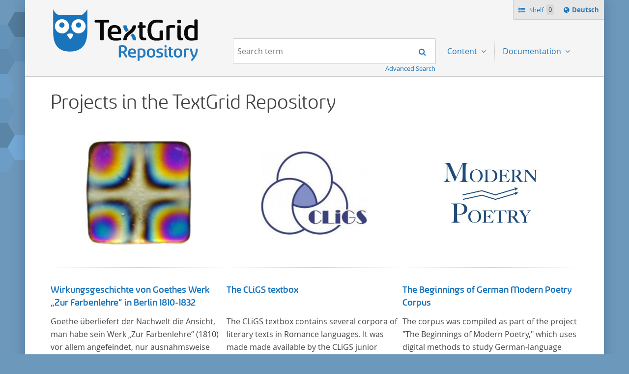

--- FILE ---
content_type: text/html;charset=UTF-8
request_url: https://textgridrep.de/?query=&filter=edition.agent.value%3AMoser%2C+Gustav+von&start=0&limit=20&mode=list&order=asc:title
body_size: 4410
content:






<!DOCTYPE html>
<html lang="en" class="html" prefix="og: https://ogp.me/ns#">
<head>

  
    
    
    
      <title>TextGrid Repository</title>
    
  
  <meta property="og:title" content="">
  <meta property="og:site_name" content="TextGrid Repository">
  
    
    
    
    
      <meta property="og:image" content="https://textgridlab.org/1.0/digilib/rest/IIIF/textgrid:47ctb.0/full/,250/0/native.jpg">
    
  
  <meta property="og:image:type" content="image/jpeg" />
  <meta name="viewport" content="initial-scale=1.0, width=device-width">
  <meta charset="utf-8">
  <link rel="shortcut icon" href="/favicon.ico"/>
  <link rel="stylesheet" href="/css/custom.css?1736968958">
</head>

<body class="html_body aui ">
<div class="tg site ">

  <span hidden="true" id="i18n-remove-from-shelf-label" data-value="Remove from shelf"></span>
  <span hidden="true" id="i18n-add-to-shelf-label" data-value="Add to shelf"></span>

  <header class="tg header">
    <div class="tg header_logo" role="banner">
      <a href="/" title="TextGrid Repository">
        <img src="/images/textgrid-repository-logo.svg" alt="TextGrid Repository Logo">
      </a>
    </div>
    


<nav class="tg topbox">
  <button class="tg topbox_toggle-nav"><span class="sr-only">Navigation</span></button>
  <ul>
    <li>
      <a href="/shelf" class="tg topbox_link -shelf">
        Shelf
        <span class="tg topbox_shelf-count">0</span>
      </a>
    </li>
    <li class="tg topbox_language">
      
        
        
          <a class="tg topbox_language" href="?filter=edition.agent.value%3aMoser%2c+Gustav+von&mode=list&query=&start=0&limit=20&order=asc%3atitle&lang=de"><span class="sr-only">Sprache ï¿½ndern nach </span>Deutsch</a>
        
      
    </li>
  </ul>
</nav>

    

<nav class="tg nav -has-search" role="navigation">
  <h2 class="sr-only">Navigation</h2>
  <ul aria-label="" role="menubar">

      <li class="tg nav_item -search">
        <form class="tg search -header" action="/search/">
          <fieldset class="tg search_fake-input">
            <div class="tg search_filter">
              
            </div>

            <div class="tg search_search">
              <label class="sr-only" for="search-query-2">Search term:</label>
                <input value="" class="tg search_input -header" id="search-query-2" name="query" placeholder="Search term" type="search">
                <input type="hidden" name="order" value="" />
                <input type="hidden" name="limit" value="" />
              <button class="tg search_submit" type="submit"><span class="sr-only">Search</span></button>
            </div>
          </fieldset>
          <a class="tg search_advanced-search-link" href="/advanced-search">Advanced Search</a>
        </form>
      </li>

      <li class="tg nav_item -has-dropdown" id="nav-explore" role="presentation">
        <a aria-labelledby="nav-explore" class="tg dropdown_toggle -nav" aria-haspopup="true" role="menuitem">
          Content
        </a>
        <ul class="tg dropdown_menu -nav" role="menu">
          <li class="" id="layout_18" role="presentation">
            <a aria-labelledby="layout_18" href="/projects" role="menuitem" tabindex="">Projects</a>
          </li>
          <li class="" id="layout_18" role="presentation">
            <a aria-labelledby="layout_18" href="/facet/edition.agents.author.value?order=term:asc" role="menuitem" tabindex="">...by author</a>
          </li>
          <li class="" id="layout_18" role="presentation">
            <a aria-labelledby="layout_18" href="/facet/work.genre" role="menuitem" tabindex="">...by genre</a>
          </li>
          <li class="" id="layout_18" role="presentation">
            <a aria-labelledby="layout_18" href="/facet/format" role="menuitem" tabindex="">...by filetype</a>
          </li>
        </ul>
      </li>

      <li class="tg nav_item -has-dropdown" id="nav-explore" role="presentation">
        <a aria-labelledby="nav-explore" class="tg dropdown_toggle -nav" aria-haspopup="true" role="menuitem">
          Documentation
        </a>
        <ul class="tg dropdown_menu -nav" role="menu">
          <li class="" id="layout_18" role="presentation">
            <a aria-labelledby="layout_18" href="/docs/mission-statement" role="menuitem" tabindex="">Mission Statement</a>
          </li>
          <li class="" id="layout_18" role="presentation">
            <a aria-labelledby="layout_18" href="/docs/syntax" role="menuitem" tabindex="">Search</a>
          </li>
          <li class="" id="layout_18" role="presentation">
            <a aria-labelledby="layout_18" href="/docs/shelf" role="menuitem" tabindex="">Shelf</a>
          </li>
          <li class="" id="layout_18" role="presentation">
            <a aria-labelledby="layout_18" href="/docs/download" role="menuitem" tabindex="">Download</a>
          </li>
          <li class="" id="layout_18" role="presentation">
            <a aria-labelledby="layout_18" href="/docs/voyant" role="menuitem" tabindex="">Voyant</a>
          </li>
          <li class="" id="layout_18" role="presentation">
            <a aria-labelledby="layout_18" href="/docs/switchboard" role="menuitem" tabindex="">Switchboard</a>
          </li>
          <li class="" id="layout_18" role="presentation">
            <a aria-labelledby="layout_18" href="/docs/annotate" role="menuitem" tabindex="">Annotate</a>
          </li>
          <li class="" id="layout_18" role="presentation">
            <a aria-labelledby="layout_18" href="/docs/errata" role="menuitem" tabindex="">Errata</a>
          </li>
        </ul>
      </li>
  </ul>
</nav>

  </header>

  <main class="tg main -default" id="content">





  <div class="tgrep project-preview">

  <div class="journal-content-article">
    <h1>Projects in the TextGrid Repository</h1>
  </div>

  <ul class="tgrep project-preview_row">
    

      

      
        
          
        
        
      

      
        
          
        
        
      

      <li class="tgrep project-preview_column" onclick="location.href='/project/TGPR-3962a083-ef64-06c1-bd38-628cac289f7e'">
        <div>

          <div class="tgrep project-preview_avatar">
              <a href="/project/TGPR-3962a083-ef64-06c1-bd38-628cac289f7e">
                <img src="https://textgridlab.org/1.0/digilib/rest/IIIF/textgrid:40f9s.0/full/,250/0/native.jpg" alt="Wirkungsgeschichte von Goethes Werk „Zur Farbenlehre“ in Berlin 1810-1832" title="Wirkungsgeschichte von Goethes Werk „Zur Farbenlehre“ in Berlin 1810-1832" />
              </a>
          </div>

          <hr>

          <div class="tgrep project-preview_title">
            <h3>
            <a class="tgrep browse_link" href="/project/TGPR-3962a083-ef64-06c1-bd38-628cac289f7e">
              Wirkungsgeschichte von Goethes Werk „Zur Farbenlehre“ in Berlin 1810-1832
            </a>
            </h3>
          </div>

          <div class="tgrep project-preview_description">
            <p>
		Goethe überliefert der Nachwelt die Ansicht, man habe sein Werk „Zur Farbenlehre“ (1810) vor allem angefeindet, nur ausnahmsweise günstig aufgenommen, und es sei bald aus der öffentlichen Wahrnehmung verschwunden. Soweit das auch im Allgemeinen zutreffen mag – Berlin bildet eine Ausnahme. Hier förderte Altenstein mit dem ihm unterstellten Kultusministerium Maßnahmen zur Vertiefung und Verbreitung von Aspekten der „Farbenlehre“, indem er Wissenschaftler und Künstler unterstützte, die sich bereits um die „Farbenlehre“ verdient gemacht hatten oder Willens waren, sich Themen aus dem Bereich der „Farbenlehre“ zu widmen.
	</p>
          </div>
        </div>

      </li>

    

      

      
        
          
        
        
      

      
        
          
        
        
      

      <li class="tgrep project-preview_column" onclick="location.href='/project/TGPR-4b8bf6c0-e82e-285f-9f69-66bee06b5e2f'">
        <div>

          <div class="tgrep project-preview_avatar">
              <a href="/project/TGPR-4b8bf6c0-e82e-285f-9f69-66bee06b5e2f">
                <img src="https://textgridlab.org/1.0/digilib/rest/IIIF/textgrid:46zrb.0/full/,250/0/native.jpg" alt="The CLiGS textbox" title="The CLiGS textbox" />
              </a>
          </div>

          <hr>

          <div class="tgrep project-preview_title">
            <h3>
            <a class="tgrep browse_link" href="/project/TGPR-4b8bf6c0-e82e-285f-9f69-66bee06b5e2f">
              The CLiGS textbox
            </a>
            </h3>
          </div>

          <div class="tgrep project-preview_description">
            <p>The CLiGS textbox contains several corpora of literary texts in Romance languages. It was made made available by the CLiGS junior research group.</p>
          </div>
        </div>

      </li>

    

      

      
        
          
        
        
      

      
        
          
        
        
      

      <li class="tgrep project-preview_column" onclick="location.href='/project/TGPR-e59fc086-fb4c-befe-0685-67458e3a40a6'">
        <div>

          <div class="tgrep project-preview_avatar">
              <a href="/project/TGPR-e59fc086-fb4c-befe-0685-67458e3a40a6">
                <img src="https://textgridlab.org/1.0/digilib/rest/IIIF/textgrid:47csm.0/full/,250/0/native.jpg" alt="The Beginnings of German Modern Poetry Corpus" title="The Beginnings of German Modern Poetry Corpus" />
              </a>
          </div>

          <hr>

          <div class="tgrep project-preview_title">
            <h3>
            <a class="tgrep browse_link" href="/project/TGPR-e59fc086-fb4c-befe-0685-67458e3a40a6">
              The Beginnings of German Modern Poetry Corpus
            </a>
            </h3>
          </div>

          <div class="tgrep project-preview_description">
            <p>
    	The corpus was compiled as part of the project "The Beginnings of Modern Poetry," which uses digital methods 
    	to study German-language literature from about 1850 to 1920. It consists of texts in German-language poetry anthologies published in the second half of the 19th century and the early 20th century. The selected anthologies focus on poetry that was contemporary at the time, and, in the case of the anthologies published around 1900, on poems that the anthologists considered "modern". In total, the corpus consists of more than 20 anthologies containing more than 6000 poems.
    </p>
          </div>
        </div>

      </li>

    
  </ul>

  <div class="tgrep project-preview_footer">
    <p>
      <a class="tgrep button" href="/projects">All projects</a>
    </p>
  </div>

</div>



<div class="journal-content-article markdown-doc"><h1 id="the-textgrid-repository">The TextGrid Repository</h1>
<p>The TextGrid Repository is a long-term archive for humanities research data. It provides an extensive, searchable, and reusable repository of texts and images. Aligned with the principles of Open Access and FAIR, the TextGrid Repository was awarded the <a href="https://www.coretrustseal.org/why-certification/certified-repositories/">CoreTrustSeal</a> in 2020. For researchers, the TextGrid Repository offers a sustainable, durable, and secure way to publish their research data in a citable manner and to describe it in an understandable way through required metadata. Read more about sustainability, FAIR and Open Access in the <a href="/docs/mission-statement">Mission Statement</a> of the TextGrid Repository.</p>
<p>The vast majority of the texts are XML/TEI encoded in addition to the plain text format, allowing for diverse reuse. The repository was established with the acquisition of the <a href="https://textgrid.de/en/digitale-bibliothek">Digital Library</a> and is continually evolving based on the <a href="https://textgrid.de/en/community">TextGrid Community</a>. Through numerous edition projects, which are created in the virtual research environment of the <a href="https://textgrid.de/en/download">TextGrid Laboratory</a>, manuscripts (images) as well as transcriptions (XML/TEI encoded text data) are available (such as the the <a href="/search?filter=project.value%3aNeologie">Library of Neology</a> or the project on German-French travel correspondence <a href="/search?filter=project.value%3aArchitrave">ARCHITRAVE</a>).</p>
<p>Accordingly, the content is partly project-specific and is growing over time. The basis is an extensive corpus of world literature from the beginning of the history of printed books to the 20th century, consisting of texts by around 600 authors: the TextGrid <a href="https://textgrid.de/en/digitale-bibliothek">Digital Library</a> contains world literature written or translated in German. Nevertheless, the TextGrid Repository has no language restriction and foreign language texts are published here depending on the project context.</p>
<p>In addition to the advanced <a href="/docs/syntax">search</a>, the content of the TextGrid Repository is also explorable by filtering <a href="/facet/edition.agent.value?order=term:asc">by author</a>, <a href="/facet/work.genre">by genre</a>, <a href="/facet/format">by file type</a>, and <a href="https://textgridrep.org/projects">by project</a>.</p>
<p>All published content is open-access, and should be referenced as usual according to the citation suggestion provided in each case. The TextGrid Repository offers the possibility to compile individual collections via the <a href="/shelf">shelf function</a>. These can be downloaded collectively in XML or TXT formats or examined directly with a range of <a href="/docs/switchboard">digital tools</a>.</p>
<p><strong>Participation</strong></p>
<p>Would you like your own XML encoded files to be archived, made quotable and accessible through the TextGrid Repository? Then contact us: <a href="https://textgrid.de/en/kontakt/">https://textgrid.de/en/kontakt/</a></p>
</div>



  </main>

  <footer class="tg footer" role="contentinfo">
    <div class="tg footer_left">
      <ul>
        <li>
          <a class="tg footer_contact" href="https://textgrid.de/en/kontakt/">Contact</a>
        </li>
        <li><a href="https://de.dariah.eu/impressum">Imprint</a></li>
        <li><a href="https://de.dariah.eu/privacy-policy">Privacy Policy</a></li>
        <li><a href="https://gitlab.gwdg.de/dariah-de/textgridrep-portal">Source Code</a></li>
      </ul>
      <ul>
        <li><span>&copy; TextGrid 2024</span></li>
      </ul>
    </div>
    <div class="tg footer_right">
      <div class="tg footer_logos">
        <ul>
          <li>
            <a href="https://www.tei-c.org/" target="_blank" rel="noopener">
              <img class="tg footer_logo" src="/images/tei-logo.svg" alt="TEI - Text Encoding Initiative" width="65" height="65">
            </a>
          </li>
          <li>
            <a href="https://dataverse.nl/dataset.xhtml?persistentId=doi:10.34894/L1F7BS" target="_blank" rel="noopener">
              <img class="tg footer_logo" src="/images/CoreTrustSeal-logo-transparent.png" alt="Core Trust Seal logo" width="65" height="65">
            </a>
          </li>
          <li>
            <a href="https://forschungsinfrastrukturen.de/" target="_blank" rel="noopener">
              <img class="tg footer_logo" alt="GKFI Logo" src="/images/gkfi-logo-notext.png" width="65" height="65">
            </a>
          </li>
          <li>
            <a href="https://text-plus.org/" target="_blank" rel="noopener">
              <img class="tg footer_logo" src="https://res.de.dariah.eu/logos/textplus/textplus_logo_RGB.svg" alt="Text+" width="65" height="65">
            </a>
          </li>
        </ul>
      </div>
    </div>
  </footer>

  <script src="/js/jquery.min.js"></script>
  
  <script src="/js/main.min.js"></script>
  

</div>
</body>
</html>

